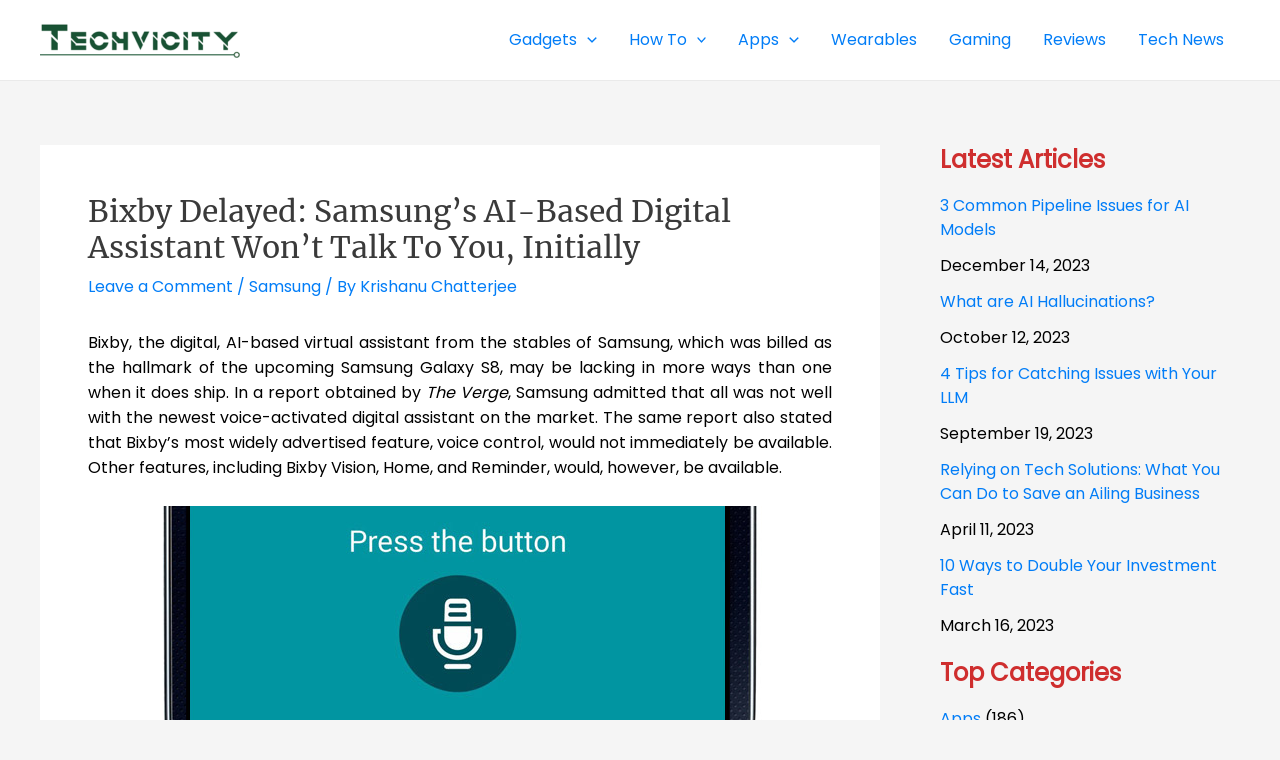

--- FILE ---
content_type: text/html; charset=UTF-8
request_url: https://techvicity.com/2017/04/earmo-smart-ear-thermometer-parents-kids-delivers-instant-accurate-readings.html?partial-prev=1
body_size: 3239
content:


<article
class="post-13636 post type-post status-publish format-standard has-post-thumbnail hentry category-crowdfunding category-gadgets ast-article-single" id="post-13636" itemtype="https://schema.org/CreativeWork" itemscope="itemscope">

	
	
<div class="ast-post-format- single-layout-1">

	
	
		<header class="entry-header ">

			
			<h1 class="entry-title" itemprop="headline">Earmo Smart Ear Thermometer for Parents &#038; Kids Delivers Instant Accurate Readings</h1><div class="entry-meta">			<span class="comments-link">
				<a href="https://techvicity.com/2017/04/earmo-smart-ear-thermometer-parents-kids-delivers-instant-accurate-readings.html#respond">Leave a Comment</a>			</span>

			 / <span class="ast-terms-link"><a href="https://techvicity.com/category/gadgets/crowdfunding">Crowdfunding</a>, <a href="https://techvicity.com/category/gadgets">Gadgets</a></span> / By <span class="posted-by vcard author" itemtype="https://schema.org/Person" itemscope="itemscope" itemprop="author">			<a title="View all posts by Aranyak Ghosh"
				href="https://techvicity.com/author/aranyak" rel="author"
				class="url fn n" itemprop="url"				>
				<span
				class="author-name" itemprop="name"				>
				Aranyak Ghosh			</span>
			</a>
		</span>

		</div>
			
		</header><!-- .entry-header -->

	
	
	<div class="entry-content clear"
	itemprop="text"	>

		
		<p>There is no doubt that taking an infant or young child’s temperature can be a struggle. Kids cannot seem to sit still long enough, especially when feeling ill. So, when a new device comes along that makes that struggle a bit easier, it is my duty to spread the word.</p>
<p><a href="https://techvicity.com/wp-content/uploads/2017/04/earmo.jpg"><img decoding="async" fetchpriority="high" class=" wp-image-13637 alignleft" src="https://techvicity.com/wp-content/uploads/2017/04/earmo.jpg" alt="" width="342" height="237" srcset="https://techvicity.com/wp-content/uploads/2017/04/earmo.jpg 620w, https://techvicity.com/wp-content/uploads/2017/04/earmo-300x208.jpg 300w" sizes="(max-width: 342px) 100vw, 342px" /></a></p>
<p>Today, an <a href="https://www.indiegogo.com/projects/earmo-the-most-intuitive-smart-ear-thermometer#/"><span style="font-weight: 400;">Indiegogo Campaign</span></a> launched to introduce Earmo, an incredibly accurate smart ear thermometer with one-second readings. You heard me right: one-second readings. Parents can literally hold Earmo up to their kid’s ear, and at the push of a button, have their reading. With a durable non-invasive ABS plastic tip, Earmo is super gentle and no match for the squirmy kid or the sleeping baby.</p>
<p>Designed by Parents, Earmo is equipped with a highly sensitive infrared temperature sensor, delivering readings within ±0.4℉ / ±0.2℃. Readings can be seen vividly on the base of the device where there is a touchscreen LED display, and they are accompanied by adorable emoticons to keep parents and their kids calm and positive.</p>
<p>Like every new tech gadget needs these days, Earmo has a connected app available for Android and iOS, which comes with some handy tools. While up to 5 previous readings can be seen directly on the device, users can create multiple profiles for family members within the app, and keep track of all temperature readings over time &#8212; adults and children alike.</p>
<p><img decoding="async" class="size-large aligncenter" src="http://i44.photobucket.com/albums/f6/sickhumour77/ezgif.com-video-to-gif%202_zpsmbhkneha.gif" width="600" height="338" /></p>
<p>The Earmo App also helps to give parents a piece of mind with useful tips. Depending on the reading, the app will immediately give parents helpful information on combatting a fever and what to do next. And further, the app can send results right to your pediatrician to keep them up to date as well.</p>
<p>When you are finished using Earmo, cleanup is just as simple. The device can be effectively cleaned in seconds with an alcohol wipe &#8212; no lens filters or covers required.</p>
<p>Best yet, Earmo is affordable. Right now, you can get it for the Early Bird Price of $49 plus shipping.</p>
<p>&#8220;Grab your Earmo here: <a href="https://www.indiegogo.com/projects/earmo-the-most-intuitive-smart-ear-thermometer#/">https://www.indiegogo.com/projects/earmo-the-most-intuitive-smart-ear-thermometer#/</a></p>
<div>Related: <a href="https://www.ziphearing.com/hearing-aids" target="_blank" rel="noopener noreferrer" data-auth="NotApplicable">Hearing aids</a> for all ages.&#8221;</div>
<div class="ast-oembed-container " style="height: 100%;"><iframe title="Earmo - With Additional Footage!" width="1200" height="675" src="https://www.youtube.com/embed/Bfv94PCPIpI?start=1&#038;feature=oembed" frameborder="0" allow="accelerometer; autoplay; clipboard-write; encrypted-media; gyroscope; picture-in-picture" allowfullscreen></iframe></div>

		
		
			</div><!-- .entry-content .clear -->
</div>

	
</article><!-- #post-## -->

<div class=" ast-single-author-box ast-author-container--left ast-author-box-position--outside" itemprop="author" itemscope itemtype="https://schema.org/Person" > <div class="ast-author-meta"> <div class="about-author-title-wrapper"> <h3 class="about-author">About The Author</h3> </div> <div class="ast-author-details"> <div class="post-author-avatar"><img alt='' src='https://secure.gravatar.com/avatar/17d2e2711f88247c5295fec6bcca1692?s=100&#038;d=mm&#038;r=g' srcset='https://secure.gravatar.com/avatar/17d2e2711f88247c5295fec6bcca1692?s=200&#038;d=mm&#038;r=g 2x' class='avatar avatar-100 photo' height='100' width='100' loading='lazy' decoding='async'/></div> <div class="post-author-bio"> <a class="url fn n" href="https://techvicity.com/author/aranyak" itemprop="url" rel="author" target="_self"> <h4 class="author-title" itemprop="name">Aranyak Ghosh</h4> </a> <div class="post-author-desc">Love to skip ads on YouTube, play games and I have no fixed plans in life. One more thing, I really don't understand Instagram</div>  </div> </div> </div></div>
	        <nav class="navigation post-navigation" role="navigation" aria-label="Posts">
	                <span class="screen-reader-text">Post navigation</span>
	                <div class="nav-links"><div class="nav-previous"><a href="https://techvicity.com/2017/04/huawei-unveils-enjoy-7-plus-android-7-0-nougat-snapdragon-435-processor.html" rel="prev"><span class="ast-left-arrow">&larr;</span> Previous Post</a></div><div class="nav-next"><a href="https://techvicity.com/2017/04/bixby-delayed-samsungs-ai-based-digital-assistant-wont-talk-initially.html" rel="next">Next Post <span class="ast-right-arrow">&rarr;</span></a></div></div>
	        </nav>
<div id="comments" class="comments-area">

	
	
	
		<div id="respond" class="comment-respond">
		<h3 id="reply-title" class="comment-reply-title">Leave a Comment <small><a rel="nofollow" id="cancel-comment-reply-link" href="/2017/04/earmo-smart-ear-thermometer-parents-kids-delivers-instant-accurate-readings.html?partial-prev=1#respond" style="display:none;">Cancel Reply</a></small></h3><form action="https://techvicity.com/wp-comments-post.php" method="post" id="ast-commentform" class="comment-form"><p class="comment-notes"><span id="email-notes">Your email address will not be published.</span> <span class="required-field-message">Required fields are marked <span class="required">*</span></span></p><div class="ast-row comment-textarea"><fieldset class="comment-form-comment"><legend class ="comment-form-legend"></legend><div class="comment-form-textarea ast-grid-common-col"><label for="comment" class="screen-reader-text">Type here..</label><textarea id="comment" name="comment" placeholder="Type here.." cols="45" rows="8" aria-required="true"></textarea></div></fieldset></div><div class="ast-comment-formwrap ast-row"><p class="comment-form-author ast-grid-common-col ast-width-lg-33 ast-width-md-4 ast-float"><label for="author" class="screen-reader-text">Name*</label><input id="author" name="author" type="text" value="" placeholder="Name*" size="30" aria-required='true' /></p>
<p class="comment-form-email ast-grid-common-col ast-width-lg-33 ast-width-md-4 ast-float"><label for="email" class="screen-reader-text">Email*</label><input id="email" name="email" type="text" value="" placeholder="Email*" size="30" aria-required='true' /></p>
<p class="comment-form-url ast-grid-common-col ast-width-lg-33 ast-width-md-4 ast-float"><label for="url"><label for="url" class="screen-reader-text">Website</label><input id="url" name="url" type="text" value="" placeholder="Website" size="30" /></label></p></div>
<p class="form-submit"><input name="submit" type="submit" id="submit" class="submit" value="Post Comment &raquo;" /> <input type='hidden' name='comment_post_ID' value='13636' id='comment_post_ID' />
<input type='hidden' name='comment_parent' id='comment_parent' value='0' />
</p></form>	</div><!-- #respond -->
	
	
</div><!-- #comments -->
